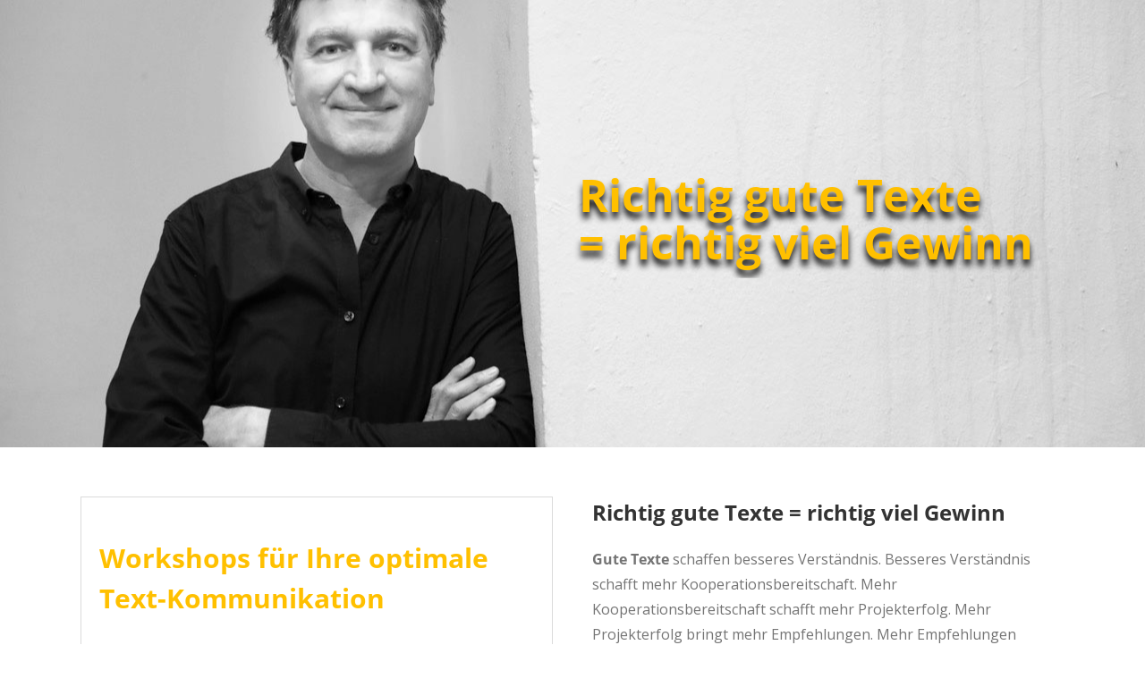

--- FILE ---
content_type: text/html; charset=UTF-8
request_url: https://www.schreibschwung.de/
body_size: 80948
content:
<!DOCTYPE html>
<html class="avada-html-layout-wide" lang="de" prefix="og: http://ogp.me/ns# fb: http://ogp.me/ns/fb#">
<head>
	<meta http-equiv="X-UA-Compatible" content="IE=edge" />
	<meta http-equiv="Content-Type" content="text/html; charset=utf-8"/>
	<meta name="viewport" content="width=device-width, initial-scale=1" />
	<link href="https://fonts.googleapis.com/css?family=Lato:100,100i,200,200i,300,300i,400,400i,500,500i,600,600i,700,700i,800,800i,900,900i%7CNunito:100,100i,200,200i,300,300i,400,400i,500,500i,600,600i,700,700i,800,800i,900,900i%7CCaveat:100,100i,200,200i,300,300i,400,400i,500,500i,600,600i,700,700i,800,800i,900,900i" rel="stylesheet"><meta name='robots' content='index, follow, max-image-preview:large, max-snippet:-1, max-video-preview:-1' />
	<style>img:is([sizes="auto" i], [sizes^="auto," i]) { contain-intrinsic-size: 3000px 1500px }</style>
	
	<!-- This site is optimized with the Yoast SEO plugin v25.8 - https://yoast.com/wordpress/plugins/seo/ -->
	<title>Startseite - Schreibschwung</title>
	<meta name="description" content="SchreibSchwung | Workshops für Business Writing &amp; Schriftkommunikation: Professionelle Korrespondenz, effektive E-Mails, Content-Beratung &amp; Texte." />
	<link rel="canonical" href="https://www.schreibschwung.de/" />
	<meta property="og:locale" content="de_DE" />
	<meta property="og:type" content="website" />
	<meta property="og:title" content="Startseite - Schreibschwung" />
	<meta property="og:description" content="SchreibSchwung | Workshops für Business Writing &amp; Schriftkommunikation: Professionelle Korrespondenz, effektive E-Mails, Content-Beratung &amp; Texte." />
	<meta property="og:url" content="https://www.schreibschwung.de/" />
	<meta property="og:site_name" content="Schreibschwung" />
	<meta property="article:modified_time" content="2025-09-05T12:35:47+00:00" />
	<meta property="og:image" content="https://www.schreibschwung.de/ajss19/wp-content/uploads/2019/04/armin-jaeger-schreibschwung-das-volle-programm-titel-klein-200x283.jpg" />
	<meta name="twitter:card" content="summary_large_image" />
	<script type="application/ld+json" class="yoast-schema-graph">{"@context":"https://schema.org","@graph":[{"@type":"WebPage","@id":"https://www.schreibschwung.de/","url":"https://www.schreibschwung.de/","name":"Startseite - Schreibschwung","isPartOf":{"@id":"https://www.schreibschwung.de/#website"},"primaryImageOfPage":{"@id":"https://www.schreibschwung.de/#primaryimage"},"image":{"@id":"https://www.schreibschwung.de/#primaryimage"},"thumbnailUrl":"https://www.schreibschwung.de/ajss19/wp-content/uploads/2019/04/armin-jaeger-schreibschwung-das-volle-programm-titel-klein-200x283.jpg","datePublished":"2020-04-21T14:52:52+00:00","dateModified":"2025-09-05T12:35:47+00:00","description":"SchreibSchwung | Workshops für Business Writing & Schriftkommunikation: Professionelle Korrespondenz, effektive E-Mails, Content-Beratung & Texte.","breadcrumb":{"@id":"https://www.schreibschwung.de/#breadcrumb"},"inLanguage":"de","potentialAction":[{"@type":"ReadAction","target":["https://www.schreibschwung.de/"]}]},{"@type":"ImageObject","inLanguage":"de","@id":"https://www.schreibschwung.de/#primaryimage","url":"https://www.schreibschwung.de/ajss19/wp-content/uploads/2019/04/armin-jaeger-schreibschwung-das-volle-programm-titel-klein.jpg","contentUrl":"https://www.schreibschwung.de/ajss19/wp-content/uploads/2019/04/armin-jaeger-schreibschwung-das-volle-programm-titel-klein.jpg","width":595,"height":842},{"@type":"BreadcrumbList","@id":"https://www.schreibschwung.de/#breadcrumb","itemListElement":[{"@type":"ListItem","position":1,"name":"Startseite"}]},{"@type":"WebSite","@id":"https://www.schreibschwung.de/#website","url":"https://www.schreibschwung.de/","name":"Schreibschwung","description":"Eine weitere WordPress-Website","potentialAction":[{"@type":"SearchAction","target":{"@type":"EntryPoint","urlTemplate":"https://www.schreibschwung.de/?s={search_term_string}"},"query-input":{"@type":"PropertyValueSpecification","valueRequired":true,"valueName":"search_term_string"}}],"inLanguage":"de"}]}</script>
	<!-- / Yoast SEO plugin. -->


<link rel='dns-prefetch' href='//fonts.googleapis.com' />
<link rel='preconnect' href='https://fonts.gstatic.com' crossorigin />
<link rel="alternate" type="application/rss+xml" title="Schreibschwung &raquo; Feed" href="https://www.schreibschwung.de/feed/" />
<link rel="alternate" type="application/rss+xml" title="Schreibschwung &raquo; Kommentar-Feed" href="https://www.schreibschwung.de/comments/feed/" />
		
		
		
		
				<link rel="alternate" type="application/rss+xml" title="Schreibschwung &raquo; Startseite-Kommentar-Feed" href="https://www.schreibschwung.de/beispiel-seite/feed/" />

		<meta property="og:title" content="Startseite"/>
		<meta property="og:type" content="article"/>
		<meta property="og:url" content="https://www.schreibschwung.de/"/>
		<meta property="og:site_name" content="Schreibschwung"/>
		<meta property="og:description" content="Workshops für Ihre optimale Text-Kommunikation
Intern wie extern. Für alle täglichen Mails, Chats, Posts, Briefe, Protokolle und Berichte in Ihrem Unternehmen. Verständlich, freundlich, auf den Punkt.

In nur 1 Tag lernen Ihre Mitarbeiter, wie sie in digitalen Zeiten professionell schreiben. Und wir bringen alle auf den gleichen Stand. So können Sie schlanke, effektive Kommunikationsregeln und"/>

									<meta property="og:image" content="https://www.schreibschwung.de/ajss19/wp-content/uploads/2019/03/Logo_Schreibschung_rgb-cyan-wie-website-ohne-weiss.png"/>
							<script type="text/javascript">
/* <![CDATA[ */
window._wpemojiSettings = {"baseUrl":"https:\/\/s.w.org\/images\/core\/emoji\/16.0.1\/72x72\/","ext":".png","svgUrl":"https:\/\/s.w.org\/images\/core\/emoji\/16.0.1\/svg\/","svgExt":".svg","source":{"concatemoji":"https:\/\/www.schreibschwung.de\/ajss19\/wp-includes\/js\/wp-emoji-release.min.js?ver=6.8.3"}};
/*! This file is auto-generated */
!function(s,n){var o,i,e;function c(e){try{var t={supportTests:e,timestamp:(new Date).valueOf()};sessionStorage.setItem(o,JSON.stringify(t))}catch(e){}}function p(e,t,n){e.clearRect(0,0,e.canvas.width,e.canvas.height),e.fillText(t,0,0);var t=new Uint32Array(e.getImageData(0,0,e.canvas.width,e.canvas.height).data),a=(e.clearRect(0,0,e.canvas.width,e.canvas.height),e.fillText(n,0,0),new Uint32Array(e.getImageData(0,0,e.canvas.width,e.canvas.height).data));return t.every(function(e,t){return e===a[t]})}function u(e,t){e.clearRect(0,0,e.canvas.width,e.canvas.height),e.fillText(t,0,0);for(var n=e.getImageData(16,16,1,1),a=0;a<n.data.length;a++)if(0!==n.data[a])return!1;return!0}function f(e,t,n,a){switch(t){case"flag":return n(e,"\ud83c\udff3\ufe0f\u200d\u26a7\ufe0f","\ud83c\udff3\ufe0f\u200b\u26a7\ufe0f")?!1:!n(e,"\ud83c\udde8\ud83c\uddf6","\ud83c\udde8\u200b\ud83c\uddf6")&&!n(e,"\ud83c\udff4\udb40\udc67\udb40\udc62\udb40\udc65\udb40\udc6e\udb40\udc67\udb40\udc7f","\ud83c\udff4\u200b\udb40\udc67\u200b\udb40\udc62\u200b\udb40\udc65\u200b\udb40\udc6e\u200b\udb40\udc67\u200b\udb40\udc7f");case"emoji":return!a(e,"\ud83e\udedf")}return!1}function g(e,t,n,a){var r="undefined"!=typeof WorkerGlobalScope&&self instanceof WorkerGlobalScope?new OffscreenCanvas(300,150):s.createElement("canvas"),o=r.getContext("2d",{willReadFrequently:!0}),i=(o.textBaseline="top",o.font="600 32px Arial",{});return e.forEach(function(e){i[e]=t(o,e,n,a)}),i}function t(e){var t=s.createElement("script");t.src=e,t.defer=!0,s.head.appendChild(t)}"undefined"!=typeof Promise&&(o="wpEmojiSettingsSupports",i=["flag","emoji"],n.supports={everything:!0,everythingExceptFlag:!0},e=new Promise(function(e){s.addEventListener("DOMContentLoaded",e,{once:!0})}),new Promise(function(t){var n=function(){try{var e=JSON.parse(sessionStorage.getItem(o));if("object"==typeof e&&"number"==typeof e.timestamp&&(new Date).valueOf()<e.timestamp+604800&&"object"==typeof e.supportTests)return e.supportTests}catch(e){}return null}();if(!n){if("undefined"!=typeof Worker&&"undefined"!=typeof OffscreenCanvas&&"undefined"!=typeof URL&&URL.createObjectURL&&"undefined"!=typeof Blob)try{var e="postMessage("+g.toString()+"("+[JSON.stringify(i),f.toString(),p.toString(),u.toString()].join(",")+"));",a=new Blob([e],{type:"text/javascript"}),r=new Worker(URL.createObjectURL(a),{name:"wpTestEmojiSupports"});return void(r.onmessage=function(e){c(n=e.data),r.terminate(),t(n)})}catch(e){}c(n=g(i,f,p,u))}t(n)}).then(function(e){for(var t in e)n.supports[t]=e[t],n.supports.everything=n.supports.everything&&n.supports[t],"flag"!==t&&(n.supports.everythingExceptFlag=n.supports.everythingExceptFlag&&n.supports[t]);n.supports.everythingExceptFlag=n.supports.everythingExceptFlag&&!n.supports.flag,n.DOMReady=!1,n.readyCallback=function(){n.DOMReady=!0}}).then(function(){return e}).then(function(){var e;n.supports.everything||(n.readyCallback(),(e=n.source||{}).concatemoji?t(e.concatemoji):e.wpemoji&&e.twemoji&&(t(e.twemoji),t(e.wpemoji)))}))}((window,document),window._wpemojiSettings);
/* ]]> */
</script>
<link rel='stylesheet' id='layerslider-css' href='https://www.schreibschwung.de/ajss19/wp-content/plugins/LayerSlider/assets/static/layerslider/css/layerslider.css?ver=7.15.1' type='text/css' media='all' />
<style id='wp-emoji-styles-inline-css' type='text/css'>

	img.wp-smiley, img.emoji {
		display: inline !important;
		border: none !important;
		box-shadow: none !important;
		height: 1em !important;
		width: 1em !important;
		margin: 0 0.07em !important;
		vertical-align: -0.1em !important;
		background: none !important;
		padding: 0 !important;
	}
</style>
<style id='classic-theme-styles-inline-css' type='text/css'>
/*! This file is auto-generated */
.wp-block-button__link{color:#fff;background-color:#32373c;border-radius:9999px;box-shadow:none;text-decoration:none;padding:calc(.667em + 2px) calc(1.333em + 2px);font-size:1.125em}.wp-block-file__button{background:#32373c;color:#fff;text-decoration:none}
</style>
<style id='global-styles-inline-css' type='text/css'>
:root{--wp--preset--aspect-ratio--square: 1;--wp--preset--aspect-ratio--4-3: 4/3;--wp--preset--aspect-ratio--3-4: 3/4;--wp--preset--aspect-ratio--3-2: 3/2;--wp--preset--aspect-ratio--2-3: 2/3;--wp--preset--aspect-ratio--16-9: 16/9;--wp--preset--aspect-ratio--9-16: 9/16;--wp--preset--color--black: #000000;--wp--preset--color--cyan-bluish-gray: #abb8c3;--wp--preset--color--white: #ffffff;--wp--preset--color--pale-pink: #f78da7;--wp--preset--color--vivid-red: #cf2e2e;--wp--preset--color--luminous-vivid-orange: #ff6900;--wp--preset--color--luminous-vivid-amber: #fcb900;--wp--preset--color--light-green-cyan: #7bdcb5;--wp--preset--color--vivid-green-cyan: #00d084;--wp--preset--color--pale-cyan-blue: #8ed1fc;--wp--preset--color--vivid-cyan-blue: #0693e3;--wp--preset--color--vivid-purple: #9b51e0;--wp--preset--gradient--vivid-cyan-blue-to-vivid-purple: linear-gradient(135deg,rgba(6,147,227,1) 0%,rgb(155,81,224) 100%);--wp--preset--gradient--light-green-cyan-to-vivid-green-cyan: linear-gradient(135deg,rgb(122,220,180) 0%,rgb(0,208,130) 100%);--wp--preset--gradient--luminous-vivid-amber-to-luminous-vivid-orange: linear-gradient(135deg,rgba(252,185,0,1) 0%,rgba(255,105,0,1) 100%);--wp--preset--gradient--luminous-vivid-orange-to-vivid-red: linear-gradient(135deg,rgba(255,105,0,1) 0%,rgb(207,46,46) 100%);--wp--preset--gradient--very-light-gray-to-cyan-bluish-gray: linear-gradient(135deg,rgb(238,238,238) 0%,rgb(169,184,195) 100%);--wp--preset--gradient--cool-to-warm-spectrum: linear-gradient(135deg,rgb(74,234,220) 0%,rgb(151,120,209) 20%,rgb(207,42,186) 40%,rgb(238,44,130) 60%,rgb(251,105,98) 80%,rgb(254,248,76) 100%);--wp--preset--gradient--blush-light-purple: linear-gradient(135deg,rgb(255,206,236) 0%,rgb(152,150,240) 100%);--wp--preset--gradient--blush-bordeaux: linear-gradient(135deg,rgb(254,205,165) 0%,rgb(254,45,45) 50%,rgb(107,0,62) 100%);--wp--preset--gradient--luminous-dusk: linear-gradient(135deg,rgb(255,203,112) 0%,rgb(199,81,192) 50%,rgb(65,88,208) 100%);--wp--preset--gradient--pale-ocean: linear-gradient(135deg,rgb(255,245,203) 0%,rgb(182,227,212) 50%,rgb(51,167,181) 100%);--wp--preset--gradient--electric-grass: linear-gradient(135deg,rgb(202,248,128) 0%,rgb(113,206,126) 100%);--wp--preset--gradient--midnight: linear-gradient(135deg,rgb(2,3,129) 0%,rgb(40,116,252) 100%);--wp--preset--font-size--small: 13px;--wp--preset--font-size--medium: 20px;--wp--preset--font-size--large: 36px;--wp--preset--font-size--x-large: 42px;--wp--preset--spacing--20: 0.44rem;--wp--preset--spacing--30: 0.67rem;--wp--preset--spacing--40: 1rem;--wp--preset--spacing--50: 1.5rem;--wp--preset--spacing--60: 2.25rem;--wp--preset--spacing--70: 3.38rem;--wp--preset--spacing--80: 5.06rem;--wp--preset--shadow--natural: 6px 6px 9px rgba(0, 0, 0, 0.2);--wp--preset--shadow--deep: 12px 12px 50px rgba(0, 0, 0, 0.4);--wp--preset--shadow--sharp: 6px 6px 0px rgba(0, 0, 0, 0.2);--wp--preset--shadow--outlined: 6px 6px 0px -3px rgba(255, 255, 255, 1), 6px 6px rgba(0, 0, 0, 1);--wp--preset--shadow--crisp: 6px 6px 0px rgba(0, 0, 0, 1);}:where(.is-layout-flex){gap: 0.5em;}:where(.is-layout-grid){gap: 0.5em;}body .is-layout-flex{display: flex;}.is-layout-flex{flex-wrap: wrap;align-items: center;}.is-layout-flex > :is(*, div){margin: 0;}body .is-layout-grid{display: grid;}.is-layout-grid > :is(*, div){margin: 0;}:where(.wp-block-columns.is-layout-flex){gap: 2em;}:where(.wp-block-columns.is-layout-grid){gap: 2em;}:where(.wp-block-post-template.is-layout-flex){gap: 1.25em;}:where(.wp-block-post-template.is-layout-grid){gap: 1.25em;}.has-black-color{color: var(--wp--preset--color--black) !important;}.has-cyan-bluish-gray-color{color: var(--wp--preset--color--cyan-bluish-gray) !important;}.has-white-color{color: var(--wp--preset--color--white) !important;}.has-pale-pink-color{color: var(--wp--preset--color--pale-pink) !important;}.has-vivid-red-color{color: var(--wp--preset--color--vivid-red) !important;}.has-luminous-vivid-orange-color{color: var(--wp--preset--color--luminous-vivid-orange) !important;}.has-luminous-vivid-amber-color{color: var(--wp--preset--color--luminous-vivid-amber) !important;}.has-light-green-cyan-color{color: var(--wp--preset--color--light-green-cyan) !important;}.has-vivid-green-cyan-color{color: var(--wp--preset--color--vivid-green-cyan) !important;}.has-pale-cyan-blue-color{color: var(--wp--preset--color--pale-cyan-blue) !important;}.has-vivid-cyan-blue-color{color: var(--wp--preset--color--vivid-cyan-blue) !important;}.has-vivid-purple-color{color: var(--wp--preset--color--vivid-purple) !important;}.has-black-background-color{background-color: var(--wp--preset--color--black) !important;}.has-cyan-bluish-gray-background-color{background-color: var(--wp--preset--color--cyan-bluish-gray) !important;}.has-white-background-color{background-color: var(--wp--preset--color--white) !important;}.has-pale-pink-background-color{background-color: var(--wp--preset--color--pale-pink) !important;}.has-vivid-red-background-color{background-color: var(--wp--preset--color--vivid-red) !important;}.has-luminous-vivid-orange-background-color{background-color: var(--wp--preset--color--luminous-vivid-orange) !important;}.has-luminous-vivid-amber-background-color{background-color: var(--wp--preset--color--luminous-vivid-amber) !important;}.has-light-green-cyan-background-color{background-color: var(--wp--preset--color--light-green-cyan) !important;}.has-vivid-green-cyan-background-color{background-color: var(--wp--preset--color--vivid-green-cyan) !important;}.has-pale-cyan-blue-background-color{background-color: var(--wp--preset--color--pale-cyan-blue) !important;}.has-vivid-cyan-blue-background-color{background-color: var(--wp--preset--color--vivid-cyan-blue) !important;}.has-vivid-purple-background-color{background-color: var(--wp--preset--color--vivid-purple) !important;}.has-black-border-color{border-color: var(--wp--preset--color--black) !important;}.has-cyan-bluish-gray-border-color{border-color: var(--wp--preset--color--cyan-bluish-gray) !important;}.has-white-border-color{border-color: var(--wp--preset--color--white) !important;}.has-pale-pink-border-color{border-color: var(--wp--preset--color--pale-pink) !important;}.has-vivid-red-border-color{border-color: var(--wp--preset--color--vivid-red) !important;}.has-luminous-vivid-orange-border-color{border-color: var(--wp--preset--color--luminous-vivid-orange) !important;}.has-luminous-vivid-amber-border-color{border-color: var(--wp--preset--color--luminous-vivid-amber) !important;}.has-light-green-cyan-border-color{border-color: var(--wp--preset--color--light-green-cyan) !important;}.has-vivid-green-cyan-border-color{border-color: var(--wp--preset--color--vivid-green-cyan) !important;}.has-pale-cyan-blue-border-color{border-color: var(--wp--preset--color--pale-cyan-blue) !important;}.has-vivid-cyan-blue-border-color{border-color: var(--wp--preset--color--vivid-cyan-blue) !important;}.has-vivid-purple-border-color{border-color: var(--wp--preset--color--vivid-purple) !important;}.has-vivid-cyan-blue-to-vivid-purple-gradient-background{background: var(--wp--preset--gradient--vivid-cyan-blue-to-vivid-purple) !important;}.has-light-green-cyan-to-vivid-green-cyan-gradient-background{background: var(--wp--preset--gradient--light-green-cyan-to-vivid-green-cyan) !important;}.has-luminous-vivid-amber-to-luminous-vivid-orange-gradient-background{background: var(--wp--preset--gradient--luminous-vivid-amber-to-luminous-vivid-orange) !important;}.has-luminous-vivid-orange-to-vivid-red-gradient-background{background: var(--wp--preset--gradient--luminous-vivid-orange-to-vivid-red) !important;}.has-very-light-gray-to-cyan-bluish-gray-gradient-background{background: var(--wp--preset--gradient--very-light-gray-to-cyan-bluish-gray) !important;}.has-cool-to-warm-spectrum-gradient-background{background: var(--wp--preset--gradient--cool-to-warm-spectrum) !important;}.has-blush-light-purple-gradient-background{background: var(--wp--preset--gradient--blush-light-purple) !important;}.has-blush-bordeaux-gradient-background{background: var(--wp--preset--gradient--blush-bordeaux) !important;}.has-luminous-dusk-gradient-background{background: var(--wp--preset--gradient--luminous-dusk) !important;}.has-pale-ocean-gradient-background{background: var(--wp--preset--gradient--pale-ocean) !important;}.has-electric-grass-gradient-background{background: var(--wp--preset--gradient--electric-grass) !important;}.has-midnight-gradient-background{background: var(--wp--preset--gradient--midnight) !important;}.has-small-font-size{font-size: var(--wp--preset--font-size--small) !important;}.has-medium-font-size{font-size: var(--wp--preset--font-size--medium) !important;}.has-large-font-size{font-size: var(--wp--preset--font-size--large) !important;}.has-x-large-font-size{font-size: var(--wp--preset--font-size--x-large) !important;}
:where(.wp-block-post-template.is-layout-flex){gap: 1.25em;}:where(.wp-block-post-template.is-layout-grid){gap: 1.25em;}
:where(.wp-block-columns.is-layout-flex){gap: 2em;}:where(.wp-block-columns.is-layout-grid){gap: 2em;}
:root :where(.wp-block-pullquote){font-size: 1.5em;line-height: 1.6;}
</style>
<link rel='stylesheet' id='sr7css-css' href='//www.schreibschwung.de/ajss19/wp-content/plugins/revslider/public/css/sr7.css?ver=6.7.37' type='text/css' media='all' />
<link rel='stylesheet' id='redux-extendify-styles-css' href='https://www.schreibschwung.de/ajss19/wp-content/plugins/worth-the-read/options/assets/css/extendify-utilities.css?ver=4.4.5' type='text/css' media='all' />
<link rel='stylesheet' id='cmplz-general-css' href='https://www.schreibschwung.de/ajss19/wp-content/plugins/complianz-gdpr/assets/css/cookieblocker.min.css?ver=1757080388' type='text/css' media='all' />
<link rel='stylesheet' id='h5p-plugin-styles-css' href='https://www.schreibschwung.de/ajss19/wp-content/plugins/h5p/h5p-php-library/styles/h5p.css?ver=1.16.0' type='text/css' media='all' />
<link rel='stylesheet' id='avada-stylesheet-css' href='https://www.schreibschwung.de/ajss19/wp-content/themes/Avada/assets/css/style.min.css?ver=5.8.2' type='text/css' media='all' />
<!--[if IE]>
<link rel='stylesheet' id='avada-IE-css' href='https://www.schreibschwung.de/ajss19/wp-content/themes/Avada/assets/css/ie.min.css?ver=5.8.2' type='text/css' media='all' />
<style id='avada-IE-inline-css' type='text/css'>
.avada-select-parent .select-arrow{background-color:#ffffff}
.select-arrow{background-color:#ffffff}
</style>
<![endif]-->
<link rel='stylesheet' id='fusion-dynamic-css-css' href='https://www.schreibschwung.de/ajss19/wp-content/uploads/fusion-styles/fd4a0c4cc5ec186c3df138d370df1292.min.css?ver=6.8.3' type='text/css' media='all' />
<link rel="preload" as="style" href="https://fonts.googleapis.com/css?family=Open%20Sans:400&#038;subset=latin-ext&#038;display=swap&#038;ver=1757080507" /><link rel="stylesheet" href="https://fonts.googleapis.com/css?family=Open%20Sans:400&#038;subset=latin-ext&#038;display=swap&#038;ver=1757080507" media="print" onload="this.media='all'"><noscript><link rel="stylesheet" href="https://fonts.googleapis.com/css?family=Open%20Sans:400&#038;subset=latin-ext&#038;display=swap&#038;ver=1757080507" /></noscript><script type="text/javascript" src="https://www.schreibschwung.de/ajss19/wp-includes/js/jquery/jquery.min.js?ver=3.7.1" id="jquery-core-js"></script>
<script type="text/javascript" src="https://www.schreibschwung.de/ajss19/wp-includes/js/jquery/jquery-migrate.min.js?ver=3.4.1" id="jquery-migrate-js"></script>
<script type="text/javascript" id="layerslider-utils-js-extra">
/* <![CDATA[ */
var LS_Meta = {"v":"7.15.1","fixGSAP":"1"};
/* ]]> */
</script>
<script type="text/javascript" src="https://www.schreibschwung.de/ajss19/wp-content/plugins/LayerSlider/assets/static/layerslider/js/layerslider.utils.js?ver=7.15.1" id="layerslider-utils-js"></script>
<script type="text/javascript" src="https://www.schreibschwung.de/ajss19/wp-content/plugins/LayerSlider/assets/static/layerslider/js/layerslider.kreaturamedia.jquery.js?ver=7.15.1" id="layerslider-js"></script>
<script type="text/javascript" src="https://www.schreibschwung.de/ajss19/wp-content/plugins/LayerSlider/assets/static/layerslider/js/layerslider.transitions.js?ver=7.15.1" id="layerslider-transitions-js"></script>
<script type="text/javascript" src="//www.schreibschwung.de/ajss19/wp-content/plugins/revslider/public/js/libs/tptools.js?ver=6.7.37" id="tp-tools-js" async="async" data-wp-strategy="async"></script>
<script type="text/javascript" src="//www.schreibschwung.de/ajss19/wp-content/plugins/revslider/public/js/sr7.js?ver=6.7.37" id="sr7-js" async="async" data-wp-strategy="async"></script>
<meta name="generator" content="Powered by LayerSlider 7.15.1 - Build Heros, Sliders, and Popups. Create Animations and Beautiful, Rich Web Content as Easy as Never Before on WordPress." />
<!-- LayerSlider updates and docs at: https://layerslider.com -->
<link rel="https://api.w.org/" href="https://www.schreibschwung.de/wp-json/" /><link rel="alternate" title="JSON" type="application/json" href="https://www.schreibschwung.de/wp-json/wp/v2/pages/2" /><link rel="EditURI" type="application/rsd+xml" title="RSD" href="https://www.schreibschwung.de/ajss19/xmlrpc.php?rsd" />
<meta name="generator" content="WordPress 6.8.3" />
<link rel='shortlink' href='https://www.schreibschwung.de/' />
<link rel="alternate" title="oEmbed (JSON)" type="application/json+oembed" href="https://www.schreibschwung.de/wp-json/oembed/1.0/embed?url=https%3A%2F%2Fwww.schreibschwung.de%2F" />
<link rel="alternate" title="oEmbed (XML)" type="text/xml+oembed" href="https://www.schreibschwung.de/wp-json/oembed/1.0/embed?url=https%3A%2F%2Fwww.schreibschwung.de%2F&#038;format=xml" />
<meta name="generator" content="Redux 4.4.5" /><style type="text/css">.wtr-time-wrap{ 
	/* wraps the entire label */
	margin: 0 10px;

}
.wtr-time-number{ 
	/* applies only to the number */
	
}</style>			<style>.cmplz-hidden {
					display: none !important;
				}</style><link rel="preconnect" href="https://fonts.googleapis.com">
<link rel="preconnect" href="https://fonts.gstatic.com/" crossorigin>
<meta name="generator" content="Powered by Slider Revolution 6.7.37 - responsive, Mobile-Friendly Slider Plugin for WordPress with comfortable drag and drop interface." />
<script>
	window._tpt			??= {};
	window.SR7			??= {};
	_tpt.R				??= {};
	_tpt.R.fonts		??= {};
	_tpt.R.fonts.customFonts??= {};
	SR7.devMode			=  false;
	SR7.F 				??= {};
	SR7.G				??= {};
	SR7.LIB				??= {};
	SR7.E				??= {};
	SR7.E.gAddons		??= {};
	SR7.E.php 			??= {};
	SR7.E.nonce			= '8f001bbd00';
	SR7.E.ajaxurl		= 'https://www.schreibschwung.de/ajss19/wp-admin/admin-ajax.php';
	SR7.E.resturl		= 'https://www.schreibschwung.de/wp-json/';
	SR7.E.slug_path		= 'revslider/revslider.php';
	SR7.E.slug			= 'revslider';
	SR7.E.plugin_url	= 'https://www.schreibschwung.de/ajss19/wp-content/plugins/revslider/';
	SR7.E.wp_plugin_url = 'https://www.schreibschwung.de/ajss19/wp-content/plugins/';
	SR7.E.revision		= '6.7.37';
	SR7.E.fontBaseUrl	= '';
	SR7.G.breakPoints 	= [1240,1024,778,480];
	SR7.G.fSUVW 		= false;
	SR7.E.modules 		= ['module','page','slide','layer','draw','animate','srtools','canvas','defaults','carousel','navigation','media','modifiers','migration'];
	SR7.E.libs 			= ['WEBGL'];
	SR7.E.css 			= ['csslp','cssbtns','cssfilters','cssnav','cssmedia'];
	SR7.E.resources		= {};
	SR7.E.ytnc			= false;
	SR7.JSON			??= {};
/*! Slider Revolution 7.0 - Page Processor */
!function(){"use strict";window.SR7??={},window._tpt??={},SR7.version="Slider Revolution 6.7.16",_tpt.getMobileZoom=()=>_tpt.is_mobile?document.documentElement.clientWidth/window.innerWidth:1,_tpt.getWinDim=function(t){_tpt.screenHeightWithUrlBar??=window.innerHeight;let e=SR7.F?.modal?.visible&&SR7.M[SR7.F.module.getIdByAlias(SR7.F.modal.requested)];_tpt.scrollBar=window.innerWidth!==document.documentElement.clientWidth||e&&window.innerWidth!==e.c.module.clientWidth,_tpt.winW=_tpt.getMobileZoom()*window.innerWidth-(_tpt.scrollBar||"prepare"==t?_tpt.scrollBarW??_tpt.mesureScrollBar():0),_tpt.winH=_tpt.getMobileZoom()*window.innerHeight,_tpt.winWAll=document.documentElement.clientWidth},_tpt.getResponsiveLevel=function(t,e){return SR7.G.fSUVW?_tpt.closestGE(t,window.innerWidth):_tpt.closestGE(t,_tpt.winWAll)},_tpt.mesureScrollBar=function(){let t=document.createElement("div");return t.className="RSscrollbar-measure",t.style.width="100px",t.style.height="100px",t.style.overflow="scroll",t.style.position="absolute",t.style.top="-9999px",document.body.appendChild(t),_tpt.scrollBarW=t.offsetWidth-t.clientWidth,document.body.removeChild(t),_tpt.scrollBarW},_tpt.loadCSS=async function(t,e,s){return s?_tpt.R.fonts.required[e].status=1:(_tpt.R[e]??={},_tpt.R[e].status=1),new Promise(((i,n)=>{if(_tpt.isStylesheetLoaded(t))s?_tpt.R.fonts.required[e].status=2:_tpt.R[e].status=2,i();else{const o=document.createElement("link");o.rel="stylesheet";let l="text",r="css";o["type"]=l+"/"+r,o.href=t,o.onload=()=>{s?_tpt.R.fonts.required[e].status=2:_tpt.R[e].status=2,i()},o.onerror=()=>{s?_tpt.R.fonts.required[e].status=3:_tpt.R[e].status=3,n(new Error(`Failed to load CSS: ${t}`))},document.head.appendChild(o)}}))},_tpt.addContainer=function(t){const{tag:e="div",id:s,class:i,datas:n,textContent:o,iHTML:l}=t,r=document.createElement(e);if(s&&""!==s&&(r.id=s),i&&""!==i&&(r.className=i),n)for(const[t,e]of Object.entries(n))"style"==t?r.style.cssText=e:r.setAttribute(`data-${t}`,e);return o&&(r.textContent=o),l&&(r.innerHTML=l),r},_tpt.collector=function(){return{fragment:new DocumentFragment,add(t){var e=_tpt.addContainer(t);return this.fragment.appendChild(e),e},append(t){t.appendChild(this.fragment)}}},_tpt.isStylesheetLoaded=function(t){let e=t.split("?")[0];return Array.from(document.querySelectorAll('link[rel="stylesheet"], link[rel="preload"]')).some((t=>t.href.split("?")[0]===e))},_tpt.preloader={requests:new Map,preloaderTemplates:new Map,show:function(t,e){if(!e||!t)return;const{type:s,color:i}=e;if(s<0||"off"==s)return;const n=`preloader_${s}`;let o=this.preloaderTemplates.get(n);o||(o=this.build(s,i),this.preloaderTemplates.set(n,o)),this.requests.has(t)||this.requests.set(t,{count:0});const l=this.requests.get(t);clearTimeout(l.timer),l.count++,1===l.count&&(l.timer=setTimeout((()=>{l.preloaderClone=o.cloneNode(!0),l.anim&&l.anim.kill(),void 0!==_tpt.gsap?l.anim=_tpt.gsap.fromTo(l.preloaderClone,1,{opacity:0},{opacity:1}):l.preloaderClone.classList.add("sr7-fade-in"),t.appendChild(l.preloaderClone)}),150))},hide:function(t){if(!this.requests.has(t))return;const e=this.requests.get(t);e.count--,e.count<0&&(e.count=0),e.anim&&e.anim.kill(),0===e.count&&(clearTimeout(e.timer),e.preloaderClone&&(e.preloaderClone.classList.remove("sr7-fade-in"),e.anim=_tpt.gsap.to(e.preloaderClone,.3,{opacity:0,onComplete:function(){e.preloaderClone.remove()}})))},state:function(t){if(!this.requests.has(t))return!1;return this.requests.get(t).count>0},build:(t,e="#ffffff",s="")=>{if(t<0||"off"===t)return null;const i=parseInt(t);if(t="prlt"+i,isNaN(i))return null;if(_tpt.loadCSS(SR7.E.plugin_url+"public/css/preloaders/t"+i+".css","preloader_"+t),isNaN(i)||i<6){const n=`background-color:${e}`,o=1===i||2==i?n:"",l=3===i||4==i?n:"",r=_tpt.collector();["dot1","dot2","bounce1","bounce2","bounce3"].forEach((t=>r.add({tag:"div",class:t,datas:{style:l}})));const d=_tpt.addContainer({tag:"sr7-prl",class:`${t} ${s}`,datas:{style:o}});return r.append(d),d}{let n={};if(7===i){let t;e.startsWith("#")?(t=e.replace("#",""),t=`rgba(${parseInt(t.substring(0,2),16)}, ${parseInt(t.substring(2,4),16)}, ${parseInt(t.substring(4,6),16)}, `):e.startsWith("rgb")&&(t=e.slice(e.indexOf("(")+1,e.lastIndexOf(")")).split(",").map((t=>t.trim())),t=`rgba(${t[0]}, ${t[1]}, ${t[2]}, `),t&&(n.style=`border-top-color: ${t}0.65); border-bottom-color: ${t}0.15); border-left-color: ${t}0.65); border-right-color: ${t}0.15)`)}else 12===i&&(n.style=`background:${e}`);const o=[10,0,4,2,5,9,0,4,4,2][i-6],l=_tpt.collector(),r=l.add({tag:"div",class:"sr7-prl-inner",datas:n});Array.from({length:o}).forEach((()=>r.appendChild(l.add({tag:"span",datas:{style:`background:${e}`}}))));const d=_tpt.addContainer({tag:"sr7-prl",class:`${t} ${s}`});return l.append(d),d}}},SR7.preLoader={show:(t,e)=>{"off"!==(SR7.M[t]?.settings?.pLoader?.type??"off")&&_tpt.preloader.show(e||SR7.M[t].c.module,SR7.M[t]?.settings?.pLoader??{color:"#fff",type:10})},hide:(t,e)=>{"off"!==(SR7.M[t]?.settings?.pLoader?.type??"off")&&_tpt.preloader.hide(e||SR7.M[t].c.module)},state:(t,e)=>_tpt.preloader.state(e||SR7.M[t].c.module)},_tpt.prepareModuleHeight=function(t){window.SR7.M??={},window.SR7.M[t.id]??={},"ignore"==t.googleFont&&(SR7.E.ignoreGoogleFont=!0);let e=window.SR7.M[t.id];if(null==_tpt.scrollBarW&&_tpt.mesureScrollBar(),e.c??={},e.states??={},e.settings??={},e.settings.size??={},t.fixed&&(e.settings.fixed=!0),e.c.module=document.querySelector("sr7-module#"+t.id),e.c.adjuster=e.c.module.getElementsByTagName("sr7-adjuster")[0],e.c.content=e.c.module.getElementsByTagName("sr7-content")[0],"carousel"==t.type&&(e.c.carousel=e.c.content.getElementsByTagName("sr7-carousel")[0]),null==e.c.module||null==e.c.module)return;t.plType&&t.plColor&&(e.settings.pLoader={type:t.plType,color:t.plColor}),void 0===t.plType||"off"===t.plType||SR7.preLoader.state(t.id)&&SR7.preLoader.state(t.id,e.c.module)||SR7.preLoader.show(t.id,e.c.module),_tpt.winW||_tpt.getWinDim("prepare"),_tpt.getWinDim();let s=""+e.c.module.dataset?.modal;"modal"==s||"true"==s||"undefined"!==s&&"false"!==s||(e.settings.size.fullWidth=t.size.fullWidth,e.LEV??=_tpt.getResponsiveLevel(window.SR7.G.breakPoints,t.id),t.vpt=_tpt.fillArray(t.vpt,5),e.settings.vPort=t.vpt[e.LEV],void 0!==t.el&&"720"==t.el[4]&&t.gh[4]!==t.el[4]&&"960"==t.el[3]&&t.gh[3]!==t.el[3]&&"768"==t.el[2]&&t.gh[2]!==t.el[2]&&delete t.el,e.settings.size.height=null==t.el||null==t.el[e.LEV]||0==t.el[e.LEV]||"auto"==t.el[e.LEV]?_tpt.fillArray(t.gh,5,-1):_tpt.fillArray(t.el,5,-1),e.settings.size.width=_tpt.fillArray(t.gw,5,-1),e.settings.size.minHeight=_tpt.fillArray(t.mh??[0],5,-1),e.cacheSize={fullWidth:e.settings.size?.fullWidth,fullHeight:e.settings.size?.fullHeight},void 0!==t.off&&(t.off?.t&&(e.settings.size.m??={})&&(e.settings.size.m.t=t.off.t),t.off?.b&&(e.settings.size.m??={})&&(e.settings.size.m.b=t.off.b),t.off?.l&&(e.settings.size.p??={})&&(e.settings.size.p.l=t.off.l),t.off?.r&&(e.settings.size.p??={})&&(e.settings.size.p.r=t.off.r),e.offsetPrepared=!0),_tpt.updatePMHeight(t.id,t,!0))},_tpt.updatePMHeight=(t,e,s)=>{let i=SR7.M[t];var n=i.settings.size.fullWidth?_tpt.winW:i.c.module.parentNode.offsetWidth;n=0===n||isNaN(n)?_tpt.winW:n;let o=i.settings.size.width[i.LEV]||i.settings.size.width[i.LEV++]||i.settings.size.width[i.LEV--]||n,l=i.settings.size.height[i.LEV]||i.settings.size.height[i.LEV++]||i.settings.size.height[i.LEV--]||0,r=i.settings.size.minHeight[i.LEV]||i.settings.size.minHeight[i.LEV++]||i.settings.size.minHeight[i.LEV--]||0;if(l="auto"==l?0:l,l=parseInt(l),"carousel"!==e.type&&(n-=parseInt(e.onw??0)||0),i.MP=!i.settings.size.fullWidth&&n<o||_tpt.winW<o?Math.min(1,n/o):1,e.size.fullScreen||e.size.fullHeight){let t=parseInt(e.fho)||0,s=(""+e.fho).indexOf("%")>-1;e.newh=_tpt.winH-(s?_tpt.winH*t/100:t)}else e.newh=i.MP*Math.max(l,r);if(e.newh+=(parseInt(e.onh??0)||0)+(parseInt(e.carousel?.pt)||0)+(parseInt(e.carousel?.pb)||0),void 0!==e.slideduration&&(e.newh=Math.max(e.newh,parseInt(e.slideduration)/3)),e.shdw&&_tpt.buildShadow(e.id,e),i.c.adjuster.style.height=e.newh+"px",i.c.module.style.height=e.newh+"px",i.c.content.style.height=e.newh+"px",i.states.heightPrepared=!0,i.dims??={},i.dims.moduleRect=i.c.module.getBoundingClientRect(),i.c.content.style.left="-"+i.dims.moduleRect.left+"px",!i.settings.size.fullWidth)return s&&requestAnimationFrame((()=>{n!==i.c.module.parentNode.offsetWidth&&_tpt.updatePMHeight(e.id,e)})),void _tpt.bgStyle(e.id,e,window.innerWidth==_tpt.winW,!0);_tpt.bgStyle(e.id,e,window.innerWidth==_tpt.winW,!0),requestAnimationFrame((function(){s&&requestAnimationFrame((()=>{n!==i.c.module.parentNode.offsetWidth&&_tpt.updatePMHeight(e.id,e)}))})),i.earlyResizerFunction||(i.earlyResizerFunction=function(){requestAnimationFrame((function(){_tpt.getWinDim(),_tpt.moduleDefaults(e.id,e),_tpt.updateSlideBg(t,!0)}))},window.addEventListener("resize",i.earlyResizerFunction))},_tpt.buildShadow=function(t,e){let s=SR7.M[t];null==s.c.shadow&&(s.c.shadow=document.createElement("sr7-module-shadow"),s.c.shadow.classList.add("sr7-shdw-"+e.shdw),s.c.content.appendChild(s.c.shadow))},_tpt.bgStyle=async(t,e,s,i,n)=>{const o=SR7.M[t];if((e=e??o.settings).fixed&&!o.c.module.classList.contains("sr7-top-fixed")&&(o.c.module.classList.add("sr7-top-fixed"),o.c.module.style.position="fixed",o.c.module.style.width="100%",o.c.module.style.top="0px",o.c.module.style.left="0px",o.c.module.style.pointerEvents="none",o.c.module.style.zIndex=5e3,o.c.content.style.pointerEvents="none"),null==o.c.bgcanvas){let t=document.createElement("sr7-module-bg"),l=!1;if("string"==typeof e?.bg?.color&&e?.bg?.color.includes("{"))if(_tpt.gradient&&_tpt.gsap)e.bg.color=_tpt.gradient.convert(e.bg.color);else try{let t=JSON.parse(e.bg.color);(t?.orig||t?.string)&&(e.bg.color=JSON.parse(e.bg.color))}catch(t){return}let r="string"==typeof e?.bg?.color?e?.bg?.color||"transparent":e?.bg?.color?.string??e?.bg?.color?.orig??e?.bg?.color?.color??"transparent";if(t.style["background"+(String(r).includes("grad")?"":"Color")]=r,("transparent"!==r||n)&&(l=!0),o.offsetPrepared&&(t.style.visibility="hidden"),e?.bg?.image?.src&&(t.style.backgroundImage=`url(${e?.bg?.image.src})`,t.style.backgroundSize=""==(e.bg.image?.size??"")?"cover":e.bg.image.size,t.style.backgroundPosition=e.bg.image.position,t.style.backgroundRepeat=""==e.bg.image.repeat||null==e.bg.image.repeat?"no-repeat":e.bg.image.repeat,l=!0),!l)return;o.c.bgcanvas=t,e.size.fullWidth?t.style.width=_tpt.winW-(s&&_tpt.winH<document.body.offsetHeight?_tpt.scrollBarW:0)+"px":i&&(t.style.width=o.c.module.offsetWidth+"px"),e.sbt?.use?o.c.content.appendChild(o.c.bgcanvas):o.c.module.appendChild(o.c.bgcanvas)}o.c.bgcanvas.style.height=void 0!==e.newh?e.newh+"px":("carousel"==e.type?o.dims.module.h:o.dims.content.h)+"px",o.c.bgcanvas.style.left=!s&&e.sbt?.use||o.c.bgcanvas.closest("SR7-CONTENT")?"0px":"-"+(o?.dims?.moduleRect?.left??0)+"px"},_tpt.updateSlideBg=function(t,e){const s=SR7.M[t];let i=s.settings;s?.c?.bgcanvas&&(i.size.fullWidth?s.c.bgcanvas.style.width=_tpt.winW-(e&&_tpt.winH<document.body.offsetHeight?_tpt.scrollBarW:0)+"px":preparing&&(s.c.bgcanvas.style.width=s.c.module.offsetWidth+"px"))},_tpt.moduleDefaults=(t,e)=>{let s=SR7.M[t];null!=s&&null!=s.c&&null!=s.c.module&&(s.dims??={},s.dims.moduleRect=s.c.module.getBoundingClientRect(),s.c.content.style.left="-"+s.dims.moduleRect.left+"px",s.c.content.style.width=_tpt.winW-_tpt.scrollBarW+"px","carousel"==e.type&&(s.c.module.style.overflow="visible"),_tpt.bgStyle(t,e,window.innerWidth==_tpt.winW))},_tpt.getOffset=t=>{var e=t.getBoundingClientRect(),s=window.pageXOffset||document.documentElement.scrollLeft,i=window.pageYOffset||document.documentElement.scrollTop;return{top:e.top+i,left:e.left+s}},_tpt.fillArray=function(t,e){let s,i;t=Array.isArray(t)?t:[t];let n=Array(e),o=t.length;for(i=0;i<t.length;i++)n[i+(e-o)]=t[i],null==s&&"#"!==t[i]&&(s=t[i]);for(let t=0;t<e;t++)void 0!==n[t]&&"#"!=n[t]||(n[t]=s),s=n[t];return n},_tpt.closestGE=function(t,e){let s=Number.MAX_VALUE,i=-1;for(let n=0;n<t.length;n++)t[n]-1>=e&&t[n]-1-e<s&&(s=t[n]-1-e,i=n);return++i}}();</script>
<style id="wtr_settings-dynamic-css" title="dynamic-css" class="redux-options-output">.wtr-time-wrap{font-family:"Open Sans";text-align:center;line-height:16px;font-weight:400;font-style:normal;color:#1ea8d0;font-size:16px;}</style>
		
	<script type="text/javascript">
		var doc = document.documentElement;
		doc.setAttribute('data-useragent', navigator.userAgent);
	</script>

	</head>

<body class="home wp-singular page-template page-template-100-width page-template-100-width-php page page-id-2 wp-theme-Avada wp-child-theme-Avada-Child-Themebak fusion-image-hovers fusion-body ltr fusion-sticky-header no-mobile-slidingbar no-mobile-totop fusion-disable-outline mobile-logo-pos-left layout-wide-mode fusion-top-header menu-text-align-center mobile-menu-design-modern fusion-show-pagination-text fusion-header-layout-v3 avada-responsive avada-footer-fx-parallax-effect fusion-search-form-classic fusion-avatar-square">
	<a class="skip-link screen-reader-text" href="#content">Skip to content</a>
				<div id="wrapper" class="">
		<div id="home" style="position:relative;top:-1px;"></div>
				
		
		<div id="sliders-container">
				<style type="text/css">
		#layerslider-container{max-width:1920;}
	</style>
	<div id="layerslider-container">
		<div id="layerslider-wrapper">
						<script type="text/javascript">jQuery(function() { _initLayerSlider( '#layerslider_3_1092bjuepdr8f', {sliderVersion: '6.7.6', allowFullscreen: true, pauseOnHover: 'enabled', skin: 'v6', sliderFadeInDuration: 350, showCircleTimer: false, useSrcset: true, skinsPath: 'https://www.schreibschwung.de/ajss19/wp-content/plugins/LayerSlider/assets/static/layerslider/skins/', performanceMode: true}); });</script><div id="layerslider_3_1092bjuepdr8f"  class="ls-wp-container fitvidsignore ls-selectable" style="width:1920px;height:750px;margin:0 auto;margin-bottom: 0px;"><div class="ls-slide" ><img width="1280" height="853" src="https://www.schreibschwung.de/ajss19/wp-content/uploads/2020/04/armin-jaeger-schreibschwung-hero2020-hell.jpg" class="disable-lazyload ls-bg" alt="" decoding="async" fetchpriority="high" srcset="https://www.schreibschwung.de/ajss19/wp-content/uploads/2020/04/armin-jaeger-schreibschwung-hero2020-hell-200x133.jpg 200w, https://www.schreibschwung.de/ajss19/wp-content/uploads/2020/04/armin-jaeger-schreibschwung-hero2020-hell-300x200.jpg 300w, https://www.schreibschwung.de/ajss19/wp-content/uploads/2020/04/armin-jaeger-schreibschwung-hero2020-hell-400x267.jpg 400w, https://www.schreibschwung.de/ajss19/wp-content/uploads/2020/04/armin-jaeger-schreibschwung-hero2020-hell-600x400.jpg 600w, https://www.schreibschwung.de/ajss19/wp-content/uploads/2020/04/armin-jaeger-schreibschwung-hero2020-hell-768x512.jpg 768w, https://www.schreibschwung.de/ajss19/wp-content/uploads/2020/04/armin-jaeger-schreibschwung-hero2020-hell-800x533.jpg 800w, https://www.schreibschwung.de/ajss19/wp-content/uploads/2020/04/armin-jaeger-schreibschwung-hero2020-hell-1024x682.jpg 1024w, https://www.schreibschwung.de/ajss19/wp-content/uploads/2020/04/armin-jaeger-schreibschwung-hero2020-hell-1200x800.jpg 1200w, https://www.schreibschwung.de/ajss19/wp-content/uploads/2020/04/armin-jaeger-schreibschwung-hero2020-hell.jpg 1280w" sizes="(max-width: 1280px) 100vw, 1280px" /><h1 style="text-shadow: 0 10px 10px rgba(0,0,0,.95);top:268px;left:951px;font-weight:800;font-size:75px;color:#ffc000;font-family:open sans;line-height:80px;padding-bottom:20px;padding-left:20px;padding-top:20px;padding-right:20px;" class="ls-l ls-text-layer" data-ls="offsetyin:top;durationin:0;easingin:easeInBack;fadein:false;clipin:0 0 0 100%;colorin:#22b4d1;position:relative;">Richtig gute Texte <br>= richtig viel Gewinn</h1></div></div>					</div>
	</div>
			</div>
				
		
									
				<main id="main" class="clearfix width-100" style="padding-left:30px;padding-right:30px">
			<div class="fusion-row" style="max-width:100%;">
<section id="content" class="full-width">
					<div id="post-2" class="post-2 page type-page status-publish hentry">
			<span class="entry-title rich-snippet-hidden">Startseite</span><span class="vcard rich-snippet-hidden"><span class="fn"><a href="https://www.schreibschwung.de/author/danyhh/" title="Beiträge von danyhh" rel="author">danyhh</a></span></span><span class="updated rich-snippet-hidden">2025-09-05T14:35:47+02:00</span>						<div class="post-content">
				<div class="fusion-fullwidth fullwidth-box nonhundred-percent-fullwidth non-hundred-percent-height-scrolling fusion-equal-height-columns"  style='background-color: #ffffff;background-position: center center;background-repeat: no-repeat;padding-top:0px;padding-right:30px;padding-bottom:0px;padding-left:30px;margin-bottom: 20px;margin-top: 55px;'><div class="fusion-builder-row fusion-row "><div  class="fusion-layout-column fusion_builder_column fusion_builder_column_1_2  fusion-one-half fusion-column-first 1_2"  style='margin-top:0px;margin-bottom:20px;width:50%;width:calc(50% - ( ( 4% ) * 0.5 ) );margin-right: 4%;'>
					<div class="fusion-column-wrapper" style="border:1px solid #dbdbdb;padding: 20px 20px 20px 20px;background-position:left top;background-repeat:no-repeat;-webkit-background-size:cover;-moz-background-size:cover;-o-background-size:cover;background-size:cover;"   data-bg-url="">
						<div class="fusion-text"><h1><span style="color: #ffc000;">Workshops für Ihre optimale Text-Kommunikation</span></h1>
<p>Intern wie extern. Für alle täglichen Mails, Chats, Posts, Briefe, Protokolle und Berichte in Ihrem Unternehmen. Verständlich, freundlich, auf den Punkt.</p>
<p>In nur 1 Tag lernen Ihre Mitarbeiter, wie sie in digitalen Zeiten professionell schreiben. Und wir bringen alle auf den gleichen Stand. So können Sie schlanke, effektive Kommunikationsregeln und Standards einführen.</p>
<p><strong><b>Ihr Nutzen</b></strong></p>
<ul>
<li><b></b><strong><b>Schneller Projekt-Fortschritt, </b></strong>weil Sie mit weniger Textbotschaften mehr erreichen. Sie gewinnen Fokus. Und Zeit für Wichtiges.</li>
<li><b></b><strong><b>Positives, resilientes Miteinander, </b></strong>weil Sie die Stress-Elemente aus ihren Texten eliminieren.</li>
<li><b></b><strong><b>Schneller zum „Ja“, „okay“, „einverstanden!“ </b></strong>– weil alle jetzt lösungsorientiert texten.</li>
</ul>
</div><div class="fusion-clearfix"></div>

					</div>
				</div><div  class="fusion-layout-column fusion_builder_column fusion_builder_column_1_2  fusion-one-half fusion-column-last 1_2"  style='margin-top:0px;margin-bottom:20px;width:50%;width:calc(50% - ( ( 4% ) * 0.5 ) );'>
					<div class="fusion-column-wrapper" style="padding: 0px 0px 0px 0px;background-position:left top;background-repeat:no-repeat;-webkit-background-size:cover;-moz-background-size:cover;-o-background-size:cover;background-size:cover;"   data-bg-url="">
						<div class="fusion-text"><h2>Richtig gute Texte = richtig viel Gewinn</h2>
</div><div class="fusion-text"><p><strong><b>Gute Texte</b></strong> schaffen besseres Verständnis. Besseres Verständnis schafft mehr Kooperationsbereitschaft. Mehr Kooperationsbereitschaft schafft mehr Projekterfolg. Mehr Projekterfolg bringt mehr Empfehlungen. Mehr Empfehlungen <strong><b>bringen</b></strong> mehr Kunden. Mehr Kunden bringen mehr Umsatz. Mehr Umsatz bringt <strong><b>richtig viel Gewinn</b></strong> 🙂</p>
</div><div class="fusion-sep-clear"></div><div class="fusion-separator fusion-full-width-sep sep-none" style="margin-left: auto;margin-right: auto;margin-top:;margin-bottom:40px;"></div><div class="fusion-text"><h2>Das dürfen Sie erwarten</h2>
</div><div class="fusion-video fusion-youtube" style="max-width:600px;max-height:360px;"><div class="video-shortcode"><iframe loading="lazy" title="YouTube video player" src="https://www.youtube.com/embed/u1UxqZxvTNM?wmode=transparent&autoplay=0" width="600" height="360" allowfullscreen allow="autoplay; fullscreen"></iframe></div></div><div class="fusion-clearfix"></div>

					</div>
				</div></div></div><div class="fusion-fullwidth fullwidth-box nonhundred-percent-fullwidth non-hundred-percent-height-scrolling fusion-equal-height-columns"  style='background-color: #ffffff;background-position: center center;background-repeat: no-repeat;padding-top:0px;padding-right:30px;padding-bottom:0px;padding-left:30px;margin-bottom: 55px;margin-top: 55px;'><div class="fusion-builder-row fusion-row "><div  class="fusion-layout-column fusion_builder_column fusion_builder_column_1_3  fusion-one-third fusion-column-first 1_3"  style='margin-top:0px;margin-bottom:20px;width:33.33%;width:calc(33.33% - ( ( 4% + 4% ) * 0.3333 ) );margin-right: 4%;'>
					<div class="fusion-column-wrapper" style="border:1px solid #dbdbdb;padding: 20px 20px 20px 20px;background-position:left top;background-repeat:no-repeat;-webkit-background-size:cover;-moz-background-size:cover;-o-background-size:cover;background-size:cover;"   data-bg-url="">
						<span class="fusion-imageframe imageframe-none imageframe-1 hover-type-none"><a class="fusion-no-lightbox" href="https://www.schreibschwung.de/workshops/wirksam-schreiben-in-digitalen-zeiten/" target="_self" aria-label="schreibschwung-armin-jaeger-1-emails-effektiv-schreiben"><img loading="lazy" decoding="async" src="https://www.schreibschwung.de/ajss19/wp-content/uploads/2019/04/schreibschwung-armin-jaeger-1-emails-effektiv-schreiben.jpg" data-src="https://www.schreibschwung.de/ajss19/wp-content/uploads/2019/04/schreibschwung-armin-jaeger-1-emails-effektiv-schreiben.jpg" width="600" height="591" alt="" class="lazyload img-responsive wp-image-1155" srcset="data:image/svg+xml,%3Csvg%20xmlns%3D%27http%3A%2F%2Fwww.w3.org%2F2000%2Fsvg%27%20width%3D%27600%27%20height%3D%27591%27%20viewBox%3D%270%200%20600%20591%27%3E%3Crect%20width%3D%27600%27%20height%3D%273591%27%20fill-opacity%3D%220%22%2F%3E%3C%2Fsvg%3E" data-srcset="https://www.schreibschwung.de/ajss19/wp-content/uploads/2019/04/schreibschwung-armin-jaeger-1-emails-effektiv-schreiben-200x197.jpg 200w, https://www.schreibschwung.de/ajss19/wp-content/uploads/2019/04/schreibschwung-armin-jaeger-1-emails-effektiv-schreiben-400x394.jpg 400w, https://www.schreibschwung.de/ajss19/wp-content/uploads/2019/04/schreibschwung-armin-jaeger-1-emails-effektiv-schreiben.jpg 600w" data-sizes="auto" data-orig-sizes="(max-width: 1080px) 100vw, 400px" /></a></span><div class="fusion-text"><h2>Workshop: Wirksam schreiben in digitalen Zeiten</h2>
<p>Frischer Schwung für die gesamte Belegschaft: Alle erreichen ihre Ziele schneller, weil alle nun freundlich, klar und auf den Punkt formulieren. Ihr Unternehmen gewinnt an Attraktivität, weil gute Texte nun mal die beste Visitenkarte sind.  <a href="https://www.schreibschwung.de/workshops/wirksam-schreiben-in-digitalen-zeiten/">Mehr …</a></p>
</div><div class="fusion-clearfix"></div>

					</div>
				</div><div  class="fusion-layout-column fusion_builder_column fusion_builder_column_1_3  fusion-one-third 1_3"  style='margin-top:0px;margin-bottom:20px;width:33.33%;width:calc(33.33% - ( ( 4% + 4% ) * 0.3333 ) );margin-right: 4%;'>
					<div class="fusion-column-wrapper" style="border:1px solid #dbdbdb;padding: 20px 20px 20px 20px;background-position:left top;background-repeat:no-repeat;-webkit-background-size:cover;-moz-background-size:cover;-o-background-size:cover;background-size:cover;"   data-bg-url="">
						<span class="fusion-imageframe imageframe-none imageframe-2 hover-type-none"><a class="fusion-no-lightbox" href="https://www.schreibschwung.de/workshops/professionell-texten-vertrieb-service-backoffice/" target="_self" aria-label="schreibschwung-armin-jaeger-2-professionelle-korrespondenz"><img loading="lazy" decoding="async" src="https://www.schreibschwung.de/ajss19/wp-content/uploads/2019/04/schreibschwung-armin-jaeger-2-professionelle-korrespondenz.jpg" data-src="https://www.schreibschwung.de/ajss19/wp-content/uploads/2019/04/schreibschwung-armin-jaeger-2-professionelle-korrespondenz.jpg" width="733" height="538" alt="" class="lazyload img-responsive wp-image-1156" srcset="data:image/svg+xml,%3Csvg%20xmlns%3D%27http%3A%2F%2Fwww.w3.org%2F2000%2Fsvg%27%20width%3D%27733%27%20height%3D%27538%27%20viewBox%3D%270%200%20733%20538%27%3E%3Crect%20width%3D%27733%27%20height%3D%273538%27%20fill-opacity%3D%220%22%2F%3E%3C%2Fsvg%3E" data-srcset="https://www.schreibschwung.de/ajss19/wp-content/uploads/2019/04/schreibschwung-armin-jaeger-2-professionelle-korrespondenz-200x147.jpg 200w, https://www.schreibschwung.de/ajss19/wp-content/uploads/2019/04/schreibschwung-armin-jaeger-2-professionelle-korrespondenz-400x294.jpg 400w, https://www.schreibschwung.de/ajss19/wp-content/uploads/2019/04/schreibschwung-armin-jaeger-2-professionelle-korrespondenz-600x440.jpg 600w, https://www.schreibschwung.de/ajss19/wp-content/uploads/2019/04/schreibschwung-armin-jaeger-2-professionelle-korrespondenz.jpg 733w" data-sizes="auto" data-orig-sizes="(max-width: 1080px) 100vw, 400px" /></a></span><div class="fusion-text"><h2>Workshop: Professionell texten für Vertrieb, Service &amp; Backoffice</h2>
<p>Kunden gewinnen, halten – und schneller zum ersehnten „Ja“ bewegen: Hier lernen Sie professionelles Texten auf allen Kanälen – Mail, Chat und Brief. Vom attraktiven Angebot bis zum konstruktiven Umgang mit Problemen. Damit die Zufriedenheit mit jedem Mal steigt. <a href="https://www.schreibschwung.de/workshops/professionell-texten-vertrieb-service-backoffice/">Mehr &#8230;</a></p>
</div><div class="fusion-clearfix"></div>

					</div>
				</div><div  class="fusion-layout-column fusion_builder_column fusion_builder_column_1_3  fusion-one-third fusion-column-last 1_3"  style='margin-top:0px;margin-bottom:20px;width:33.33%;width:calc(33.33% - ( ( 4% + 4% ) * 0.3333 ) );'>
					<div class="fusion-column-wrapper" style="border:1px solid #dbdbdb;padding: 20px 20px 20px 20px;background-position:left top;background-repeat:no-repeat;-webkit-background-size:cover;-moz-background-size:cover;-o-background-size:cover;background-size:cover;"   data-bg-url="">
						<span class="fusion-imageframe imageframe-none imageframe-3 hover-type-none"><a class="fusion-no-lightbox" href="https://www.schreibschwung.de/workshops/website-entwickeln-richtiger-content/" target="_self" aria-label="time-for-content-marketing-armin-jaeger-schreibschwung"><img loading="lazy" decoding="async" src="https://www.schreibschwung.de/ajss19/wp-content/uploads/2020/04/time-for-content-marketing-armin-jaeger-schreibschwung.png" data-src="https://www.schreibschwung.de/ajss19/wp-content/uploads/2020/04/time-for-content-marketing-armin-jaeger-schreibschwung.png" width="739" height="591" alt="" class="lazyload img-responsive wp-image-1797" srcset="data:image/svg+xml,%3Csvg%20xmlns%3D%27http%3A%2F%2Fwww.w3.org%2F2000%2Fsvg%27%20width%3D%27739%27%20height%3D%27591%27%20viewBox%3D%270%200%20739%20591%27%3E%3Crect%20width%3D%27739%27%20height%3D%273591%27%20fill-opacity%3D%220%22%2F%3E%3C%2Fsvg%3E" data-srcset="https://www.schreibschwung.de/ajss19/wp-content/uploads/2020/04/time-for-content-marketing-armin-jaeger-schreibschwung-200x160.png 200w, https://www.schreibschwung.de/ajss19/wp-content/uploads/2020/04/time-for-content-marketing-armin-jaeger-schreibschwung-400x320.png 400w, https://www.schreibschwung.de/ajss19/wp-content/uploads/2020/04/time-for-content-marketing-armin-jaeger-schreibschwung-600x480.png 600w, https://www.schreibschwung.de/ajss19/wp-content/uploads/2020/04/time-for-content-marketing-armin-jaeger-schreibschwung.png 739w" data-sizes="auto" data-orig-sizes="auto, (max-width: 1080px) 100vw, 400px" /></a></span><div class="fusion-text"><h2>Time for Content – jetzt mit Content Marketing starten!</h2>
<p>Sie möchten regelmäßige, frische, dynamische Inhalte auf Ihrer Website und planen weitere Aktivitäten im Web? Wann, wenn nicht jetzt. Dieser Workshop gibt den Startschuss dafür. Auch remote möglich. <a href="https://www.schreibschwung.de/workshops/website-entwickeln-richtiger-content/"><u>Mehr</u></a>.</p>
</div><div class="fusion-clearfix"></div>

					</div>
				</div></div></div><div class="fusion-fullwidth fullwidth-box nonhundred-percent-fullwidth non-hundred-percent-height-scrolling fusion-equal-height-columns"  style='background-color: #1ea8d0;background-position: center center;background-repeat: no-repeat;padding-top:25px;padding-right:30px;padding-bottom:0px;padding-left:30px;'><div class="fusion-builder-row fusion-row "><div  class="fusion-layout-column fusion_builder_column fusion_builder_column_1_1  fusion-one-full fusion-column-first fusion-column-last 1_1"  style='margin-top:0px;margin-bottom:20px;'>
					<div class="fusion-column-wrapper" style="padding: 0px 0px 0px 0px;background-position:left top;background-repeat:no-repeat;-webkit-background-size:cover;-moz-background-size:cover;-o-background-size:cover;background-size:cover;"   data-bg-url="">
						<div class="fusion-testimonials clean fusion-testimonials-1" data-random="0" data-speed="5000"><style type="text/css" scoped="scoped">#fusion-testimonials-1 a{border-color:#ffffff;}#fusion-testimonials-1 a:hover, #fusion-testimonials-1 .activeSlide{background-color: #ffffff;}.fusion-testimonials.clean.fusion-testimonials-1 .author:after{border-top-color:#1ea8d0 !important;}</style><div class="reviews"><div class="review no-avatar"><blockquote style="background-color:#1ea8d0;"><q style="background-color:#1ea8d0;color:#ffffff;" class="fusion-clearfix">Wir haben stark profitiert, daher meine uneingeschränkte Empfehlung.</q></blockquote><div class="author" style="color:#ffffff;"><span class="company-name"><strong>Holger Bammann, Senior Expert Air Systems</strong>, <span>AIRBUS Deutschland </span></span></div></div><div class="review no-avatar"><blockquote style="background-color:#1ea8d0;"><q style="background-color:#1ea8d0;color:#ffffff;" class="fusion-clearfix">Ihr Schreibseminar war ein voller Erfolg. Ich selbst freue mich täglich über die neue Art des Schreibens.</q></blockquote><div class="author" style="color:#ffffff;"><span class="company-name"><strong>Karl-Heinz Schrecker, Leiter Workout</strong>, <span>Ingenico Payment Services GmbH </span></span></div></div><div class="review no-avatar"><blockquote style="background-color:#1ea8d0;"><q style="background-color:#1ea8d0;color:#ffffff;" class="fusion-clearfix">Danke für wirklich bahnbrechende Alternativen zum gewohnten Schreiben.</q></blockquote><div class="author" style="color:#ffffff;"><span class="company-name"><strong>Lissy Gienow, Sekretärin Leistungsbereich</strong>, <span>Allianz Deutschland AG</span></span></div></div><div class="review no-avatar"><blockquote style="background-color:#1ea8d0;"><q style="background-color:#1ea8d0;color:#ffffff;" class="fusion-clearfix">Unser Redaktoren-Team ist durchweg inspiriert!</q></blockquote><div class="author" style="color:#ffffff;"><span class="company-name"><strong>Jean-Claude Hauser, Leiter e-Marketing</strong>, <span>Basler Kantonalbank </span></span></div></div><div class="review no-avatar"><blockquote style="background-color:#1ea8d0;"><q style="background-color:#1ea8d0;color:#ffffff;" class="fusion-clearfix">Angenehme, kurzweilige Vortragsweise.</q></blockquote><div class="author" style="color:#ffffff;"><span class="company-name"><strong>Sylvia Hegselmann, Fachdienst Personal und Organisation</strong>, <span>Stadt Pinneberg </span></span></div></div><div class="review no-avatar"><blockquote style="background-color:#1ea8d0;"><q style="background-color:#1ea8d0;color:#ffffff;" class="fusion-clearfix">Macht Lust aufs Gutachten-Schreiben 🙂</q></blockquote><div class="author" style="color:#ffffff;"><span class="company-name"><strong>Feedbackbogen, Workshop Hannover, 11.2.19</strong>, <span>TÜV Nord Group </span></span></div></div><div class="review no-avatar"><blockquote style="background-color:#1ea8d0;"><q style="background-color:#1ea8d0;color:#ffffff;" class="fusion-clearfix">
<p><span class="">Ich bin ganz baff. Ganz ehrlich, das gab es noch nie: Alle waren hochzufrieden. </span><span class="">Alle sind nur voll des Lobes. </span><span class="">Du hast uns immer wieder abgeholt und jeder, wirklich jeder konnte etwas mitnehmen.<br />
</span></p>
</q></blockquote><div class="author" style="color:#ffffff;"><span class="company-name"><strong>Anke Schlegel, Abteilungsleiterin IT</strong>, <span>die reha e. V., Berlin</span></span></div></div></div><div class="testimonial-pagination" id="fusion-testimonials-1"></div></div><div class="fusion-clearfix"></div>

					</div>
				</div></div></div><div class="fusion-fullwidth fullwidth-box nonhundred-percent-fullwidth non-hundred-percent-height-scrolling fusion-equal-height-columns"  style='background-color: #ffffff;background-position: center center;background-repeat: no-repeat;padding-top:0px;padding-right:30px;padding-bottom:0px;padding-left:30px;margin-bottom: 55px;margin-top: 55px;'><div class="fusion-builder-row fusion-row "><div  class="fusion-layout-column fusion_builder_column fusion_builder_column_1_2  fusion-one-half fusion-column-first 1_2"  style='margin-top:0px;margin-bottom:20px;width:50%;width:calc(50% - ( ( 4% ) * 0.5 ) );margin-right: 4%;'>
					<div class="fusion-column-wrapper" style="border:1px solid #dbdbdb;padding: 20px 20px 20px 20px;background-position:left top;background-repeat:no-repeat;-webkit-background-size:cover;-moz-background-size:cover;-o-background-size:cover;background-size:cover;"   data-bg-url="">
						<div class="fusion-text"><h2>Noch 2 Plätze frei: Das Rundum-Content-Care-Paket</h2>
<p>Einfach alle Content- und Textprojekte abgeben und den Kopf wieder frei haben: SchreibSchwung liefert Quality Content für Ihre Web-Aktivitäten und übernimmt wichtige Texte wie Pressemitteilungen, Angebotsschreiben, Preiserhöhungen und so weiter. <a href="https://www.schreibschwung.de/text-content/">Mehr …</a></p>
</div><div class="fusion-clearfix"></div>

					</div>
				</div><div  class="fusion-layout-column fusion_builder_column fusion_builder_column_1_2  fusion-one-half fusion-column-last 1_2"  style='margin-top:0px;margin-bottom:20px;width:50%;width:calc(50% - ( ( 4% ) * 0.5 ) );'>
					<div class="fusion-column-wrapper" style="padding: 0px 0px 0px 0px;background-position:left top;background-repeat:no-repeat;-webkit-background-size:cover;-moz-background-size:cover;-o-background-size:cover;background-size:cover;"   data-bg-url="">
						<div class="fusion-text"><h2>Das passiert Ihnen nicht mehr:</h2>
</div><div class="fusion-video fusion-youtube" style="max-width:600px;max-height:360px;"><div class="video-shortcode"><iframe loading="lazy" title="YouTube video player" src="https://www.youtube.com/embed/fCb5uiBfwmU?wmode=transparent&autoplay=0" width="600" height="360" allowfullscreen allow="autoplay; fullscreen"></iframe></div></div><div class="fusion-clearfix"></div>

					</div>
				</div></div></div><div class="fusion-fullwidth fullwidth-box nonhundred-percent-fullwidth non-hundred-percent-height-scrolling fusion-equal-height-columns"  style='background-color: #ffffff;background-position: center center;background-repeat: no-repeat;padding-top:0px;padding-right:30px;padding-bottom:0px;padding-left:30px;margin-bottom: 55px;margin-top: 55px;'><div class="fusion-builder-row fusion-row "><div  class="fusion-layout-column fusion_builder_column fusion_builder_column_1_4  fusion-one-fourth fusion-column-first fusion-blend-mode 1_4"  style='margin-top:0px;margin-bottom:20px;width:25%;width:calc(25% - ( ( 4% + 4% + 4% ) * 0.25 ) );margin-right: 4%;'>
					<div class="fusion-column-wrapper" style="background-color:#1ea8d0;border:1px solid #dbdbdb;padding: 20px 20px 20px 20px;background-position:left top;background-repeat:no-repeat;-webkit-background-size:cover;-moz-background-size:cover;-o-background-size:cover;background-size:cover;"   data-bg-url="">
						<div class="fusion-text"><h2><span style="color: #ffffff;">Katalog runterladen</span></h2>
<p><a href="https://www.schreibschwung.de/ajss19/wp-content/uploads/2019/04/armin-jaeger-schreibschwung-das-volle-programm-verlinkt-final-min3.pdf" target="_blank" rel="noopener"><img loading="lazy" decoding="async" class="lazyload wp-image-1335 aligncenter" src="https://www.schreibschwung.de/ajss19/wp-content/uploads/2019/04/armin-jaeger-schreibschwung-das-volle-programm-titel-klein-200x283.jpg" data-src="https://www.schreibschwung.de/ajss19/wp-content/uploads/2019/04/armin-jaeger-schreibschwung-das-volle-programm-titel-klein-200x283.jpg" alt="" width="141" height="200" srcset="data:image/svg+xml,%3Csvg%20xmlns%3D%27http%3A%2F%2Fwww.w3.org%2F2000%2Fsvg%27%20width%3D%27141%27%20height%3D%27200%27%20viewBox%3D%270%200%20141%20200%27%3E%3Crect%20width%3D%27141%27%20height%3D%273200%27%20fill-opacity%3D%220%22%2F%3E%3C%2Fsvg%3E" data-srcset="https://www.schreibschwung.de/ajss19/wp-content/uploads/2019/04/armin-jaeger-schreibschwung-das-volle-programm-titel-klein-200x283.jpg 200w, https://www.schreibschwung.de/ajss19/wp-content/uploads/2019/04/armin-jaeger-schreibschwung-das-volle-programm-titel-klein-212x300.jpg 212w, https://www.schreibschwung.de/ajss19/wp-content/uploads/2019/04/armin-jaeger-schreibschwung-das-volle-programm-titel-klein-400x566.jpg 400w, https://www.schreibschwung.de/ajss19/wp-content/uploads/2019/04/armin-jaeger-schreibschwung-das-volle-programm-titel-klein.jpg 595w" data-sizes="auto" data-orig-sizes="auto, (max-width: 141px) 100vw, 141px" /></a><br />
<span style="color: #ffffff;">Alle Workshops zum</span><br />
<span style="color: #ffffff;">checken, buchen, vorfreuen.</span></p>
</div><div class="fusion-button-wrapper"><style type="text/css" scoped="scoped">.fusion-button.button-1 .fusion-button-text, .fusion-button.button-1 i {color:#105378;}.fusion-button.button-1 {border-width:1px;border-color:#105378;}.fusion-button.button-1 .fusion-button-icon-divider{border-color:#105378;}.fusion-button.button-1:hover .fusion-button-text, .fusion-button.button-1:hover i,.fusion-button.button-1:focus .fusion-button-text, .fusion-button.button-1:focus i,.fusion-button.button-1:active .fusion-button-text, .fusion-button.button-1:active{color:#105378;}.fusion-button.button-1:hover, .fusion-button.button-1:focus, .fusion-button.button-1:active{border-width:1px;border-color:#105378;}.fusion-button.button-1:hover .fusion-button-icon-divider, .fusion-button.button-1:hover .fusion-button-icon-divider, .fusion-button.button-1:active .fusion-button-icon-divider{border-color:#105378;}.fusion-button.button-1{width:auto;}</style><a class="fusion-button button-flat fusion-button-round button-small button-default button-1" target="_blank" rel="noopener noreferrer" href="https://www.schreibschwung.de/ajss19/wp-content/uploads/2020/02/armin-jaeger-schreibschwung-das-volle-programm-verlinkt-final-2020.pdf"><span class="fusion-button-text">Katalog (PDF)</span></a></div><div class="fusion-clearfix"></div>

					</div>
				</div><div  class="fusion-layout-column fusion_builder_column fusion_builder_column_1_4  fusion-one-fourth fusion-blend-mode 1_4"  style='margin-top:0px;margin-bottom:20px;width:25%;width:calc(25% - ( ( 4% + 4% + 4% ) * 0.25 ) );margin-right: 4%;'>
					<div class="fusion-column-wrapper" style="background-color:#fcc200;border:1px solid #dbdbdb;padding: 20px 20px 20px 20px;background-position:left top;background-repeat:no-repeat;-webkit-background-size:cover;-moz-background-size:cover;-o-background-size:cover;background-size:cover;"   data-bg-url="">
						<div class="fusion-text"><h2><span style="color: #ffffff;">Newsletter abonnieren</span></h2>
<p><a href="https://www.schreibschwung.de/newsletter/"><img loading="lazy" decoding="async" class="lazyload aligncenter wp-image-1353" src="https://www.schreibschwung.de/ajss19/wp-content/uploads/2019/04/armin-jaeger-schreibschwung-newsletter-99-worte-212x300.jpg" data-src="https://www.schreibschwung.de/ajss19/wp-content/uploads/2019/04/armin-jaeger-schreibschwung-newsletter-99-worte-212x300.jpg" alt="" width="141" height="200" srcset="data:image/svg+xml,%3Csvg%20xmlns%3D%27http%3A%2F%2Fwww.w3.org%2F2000%2Fsvg%27%20width%3D%27141%27%20height%3D%27200%27%20viewBox%3D%270%200%20141%20200%27%3E%3Crect%20width%3D%27141%27%20height%3D%273200%27%20fill-opacity%3D%220%22%2F%3E%3C%2Fsvg%3E" data-srcset="https://www.schreibschwung.de/ajss19/wp-content/uploads/2019/04/armin-jaeger-schreibschwung-newsletter-99-worte-200x283.jpg 200w, https://www.schreibschwung.de/ajss19/wp-content/uploads/2019/04/armin-jaeger-schreibschwung-newsletter-99-worte-212x300.jpg 212w, https://www.schreibschwung.de/ajss19/wp-content/uploads/2019/04/armin-jaeger-schreibschwung-newsletter-99-worte-400x566.jpg 400w, https://www.schreibschwung.de/ajss19/wp-content/uploads/2019/04/armin-jaeger-schreibschwung-newsletter-99-worte.jpg 595w" data-sizes="auto" data-orig-sizes="auto, (max-width: 141px) 100vw, 141px" /></a><br />
<span style="color: #ffffff;">… den kürzesten überhaupt:</span><br />
<span style="color: #ffffff;">99 Worte, 4 x im Jahr</span><br />
<span style="color: #ffffff;">– prall mit Tipps &amp; Links</span></p>
</div><div class="fusion-button-wrapper"><style type="text/css" scoped="scoped">.fusion-button.button-2 .fusion-button-text, .fusion-button.button-2 i {color:#105378;}.fusion-button.button-2 {border-width:1px;border-color:#105378;}.fusion-button.button-2 .fusion-button-icon-divider{border-color:#105378;}.fusion-button.button-2:hover .fusion-button-text, .fusion-button.button-2:hover i,.fusion-button.button-2:focus .fusion-button-text, .fusion-button.button-2:focus i,.fusion-button.button-2:active .fusion-button-text, .fusion-button.button-2:active{color:#105378;}.fusion-button.button-2:hover, .fusion-button.button-2:focus, .fusion-button.button-2:active{border-width:1px;border-color:#105378;}.fusion-button.button-2:hover .fusion-button-icon-divider, .fusion-button.button-2:hover .fusion-button-icon-divider, .fusion-button.button-2:active .fusion-button-icon-divider{border-color:#105378;}.fusion-button.button-2{width:auto;}</style><a class="fusion-button button-flat fusion-button-round button-small button-default button-2" target="_self" href="https://www.schreibschwung.de/newsletter/"><span class="fusion-button-text">Hier eintragen</span></a></div><div class="fusion-clearfix"></div>

					</div>
				</div><div  class="fusion-layout-column fusion_builder_column fusion_builder_column_1_4  fusion-one-fourth fusion-blend-mode 1_4"  style='margin-top:0px;margin-bottom:20px;width:25%;width:calc(25% - ( ( 4% + 4% + 4% ) * 0.25 ) );margin-right: 4%;'>
					<div class="fusion-column-wrapper" style="background-color:#92d050;border:1px solid #dbdbdb;padding: 20px 20px 20px 20px;background-position:left top;background-repeat:no-repeat;-webkit-background-size:cover;-moz-background-size:cover;-o-background-size:cover;background-size:cover;"   data-bg-url="">
						<div class="fusion-text"><h2><span style="color: #ffffff;">Armins Buch gucken</span></h2>
<p><a href="https://www.schreibschwung.de/buch/"><img loading="lazy" decoding="async" class="lazyload aligncenter wp-image-1342" src="https://www.schreibschwung.de/ajss19/wp-content/uploads/2019/04/armin-jaeger-buch-erfolgreich-schreiben-transparent-219x300.png" data-src="https://www.schreibschwung.de/ajss19/wp-content/uploads/2019/04/armin-jaeger-buch-erfolgreich-schreiben-transparent-219x300.png" alt="" width="146" height="200" srcset="data:image/svg+xml,%3Csvg%20xmlns%3D%27http%3A%2F%2Fwww.w3.org%2F2000%2Fsvg%27%20width%3D%27146%27%20height%3D%27200%27%20viewBox%3D%270%200%20146%20200%27%3E%3Crect%20width%3D%27146%27%20height%3D%273200%27%20fill-opacity%3D%220%22%2F%3E%3C%2Fsvg%3E" data-srcset="https://www.schreibschwung.de/ajss19/wp-content/uploads/2019/04/armin-jaeger-buch-erfolgreich-schreiben-transparent-200x274.png 200w, https://www.schreibschwung.de/ajss19/wp-content/uploads/2019/04/armin-jaeger-buch-erfolgreich-schreiben-transparent-219x300.png 219w, https://www.schreibschwung.de/ajss19/wp-content/uploads/2019/04/armin-jaeger-buch-erfolgreich-schreiben-transparent-400x548.png 400w, https://www.schreibschwung.de/ajss19/wp-content/uploads/2019/04/armin-jaeger-buch-erfolgreich-schreiben-transparent.png 438w" data-sizes="auto" data-orig-sizes="auto, (max-width: 146px) 100vw, 146px" /></a><br />
<span style="color: #ffffff;">… und gerne kaufen 😉</span></p>
</div><div class="fusion-button-wrapper"><style type="text/css" scoped="scoped">.fusion-button.button-3 .fusion-button-text, .fusion-button.button-3 i {color:#105378;}.fusion-button.button-3 {border-width:1px;border-color:#105378;}.fusion-button.button-3 .fusion-button-icon-divider{border-color:#105378;}.fusion-button.button-3:hover .fusion-button-text, .fusion-button.button-3:hover i,.fusion-button.button-3:focus .fusion-button-text, .fusion-button.button-3:focus i,.fusion-button.button-3:active .fusion-button-text, .fusion-button.button-3:active{color:#105378;}.fusion-button.button-3:hover, .fusion-button.button-3:focus, .fusion-button.button-3:active{border-width:1px;border-color:#105378;}.fusion-button.button-3:hover .fusion-button-icon-divider, .fusion-button.button-3:hover .fusion-button-icon-divider, .fusion-button.button-3:active .fusion-button-icon-divider{border-color:#105378;}.fusion-button.button-3{width:auto;}</style><a class="fusion-button button-flat fusion-button-round button-small button-default button-3" target="_self" href="https://www.schreibschwung.de/buch/"><span class="fusion-button-text">Infos &amp; Bestellung</span></a></div><div class="fusion-clearfix"></div>

					</div>
				</div><div  class="fusion-layout-column fusion_builder_column fusion_builder_column_1_4  fusion-one-fourth fusion-column-last fusion-blend-mode 1_4"  style='margin-top:0px;margin-bottom:20px;width:25%;width:calc(25% - ( ( 4% + 4% + 4% ) * 0.25 ) );'>
					<div class="fusion-column-wrapper" style="background-color:#ff6560;border:1px solid #dbdbdb;padding: 20px 20px 20px 20px;background-position:left top;background-repeat:no-repeat;-webkit-background-size:cover;-moz-background-size:cover;-o-background-size:cover;background-size:cover;"   data-bg-url="">
						<div class="fusion-text"><h2><span style="color: #ffffff;">Armin Jäger anrufen</span></h2>
<p><a href="https://www.schreibschwung.de/kontakt/"><img loading="lazy" decoding="async" class="lazyload aligncenter wp-image-1033" src="https://www.schreibschwung.de/ajss19/wp-content/uploads/2019/03/schreibschwung-armin-jaeger-armin-telefoniert-199x300.png" data-src="https://www.schreibschwung.de/ajss19/wp-content/uploads/2019/03/schreibschwung-armin-jaeger-armin-telefoniert-199x300.png" alt="" width="133" height="200" srcset="data:image/svg+xml,%3Csvg%20xmlns%3D%27http%3A%2F%2Fwww.w3.org%2F2000%2Fsvg%27%20width%3D%27133%27%20height%3D%27200%27%20viewBox%3D%270%200%20133%20200%27%3E%3Crect%20width%3D%27133%27%20height%3D%273200%27%20fill-opacity%3D%220%22%2F%3E%3C%2Fsvg%3E" data-srcset="https://www.schreibschwung.de/ajss19/wp-content/uploads/2019/03/schreibschwung-armin-jaeger-armin-telefoniert-199x300.png 199w, https://www.schreibschwung.de/ajss19/wp-content/uploads/2019/03/schreibschwung-armin-jaeger-armin-telefoniert-200x302.png 200w, https://www.schreibschwung.de/ajss19/wp-content/uploads/2019/03/schreibschwung-armin-jaeger-armin-telefoniert.png 354w" data-sizes="auto" data-orig-sizes="auto, (max-width: 133px) 100vw, 133px" /></a><br />
<span style="color: #ffffff;">Ich freue mich auf ein Gespräch mit Ihnen:<br />
<strong>+49 40 38023060</strong></span></p>
</div><div class="fusion-button-wrapper"><style type="text/css" scoped="scoped">.fusion-button.button-4 .fusion-button-text, .fusion-button.button-4 i {color:#105378;}.fusion-button.button-4 {border-width:1px;border-color:#105378;}.fusion-button.button-4 .fusion-button-icon-divider{border-color:#105378;}.fusion-button.button-4:hover .fusion-button-text, .fusion-button.button-4:hover i,.fusion-button.button-4:focus .fusion-button-text, .fusion-button.button-4:focus i,.fusion-button.button-4:active .fusion-button-text, .fusion-button.button-4:active{color:#105378;}.fusion-button.button-4:hover, .fusion-button.button-4:focus, .fusion-button.button-4:active{border-width:1px;border-color:#105378;}.fusion-button.button-4:hover .fusion-button-icon-divider, .fusion-button.button-4:hover .fusion-button-icon-divider, .fusion-button.button-4:active .fusion-button-icon-divider{border-color:#105378;}.fusion-button.button-4{width:auto;}</style><a class="fusion-button button-flat fusion-button-round button-small button-default button-4" target="_self" href="https://www.schreibschwung.de/kontakt/"><span class="fusion-button-text">oder Nachricht schicken</span></a></div><div class="fusion-clearfix"></div>

					</div>
				</div></div></div>
<span class="cp-load-after-post"></span>							</div>
												</div>
	</section>
					
				</div>  <!-- fusion-row -->
			</main>  <!-- #main -->
			
			
			
										
				<div class="fusion-footer fusion-footer-parallax">
						
	<footer class="fusion-footer-widget-area fusion-widget-area fusion-footer-widget-area-center">
		<div class="fusion-row">
			<div class="fusion-columns fusion-columns-4 fusion-widget-area">
				
																									<div class="fusion-column col-lg-3 col-md-3 col-sm-3 fusion-empty-area">
													</div>
																										<div class="fusion-column col-lg-3 col-md-3 col-sm-3 fusion-empty-area">
													</div>
																										<div class="fusion-column col-lg-3 col-md-3 col-sm-3 fusion-empty-area">
													</div>
																										<div class="fusion-column fusion-column-last col-lg-3 col-md-3 col-sm-3 fusion-empty-area">
													</div>
																											
				<div class="fusion-clearfix"></div>
			</div> <!-- fusion-columns -->
		</div> <!-- fusion-row -->
	</footer> <!-- fusion-footer-widget-area -->

	
	<footer id="footer" class="fusion-footer-copyright-area">
		<div class="fusion-row">
			<div class="fusion-copyright-content">

				<div class="fusion-copyright-notice">
		<div>
		Copyright Armin Jäger | All Rights Reserved 	</div>
</div>
<div class="fusion-social-links-footer">
	</div>

			</div> <!-- fusion-fusion-copyright-content -->
		</div> <!-- fusion-row -->
	</footer> <!-- #footer -->
				</div> <!-- fusion-footer -->

									</div> <!-- wrapper -->

								<a class="fusion-one-page-text-link fusion-page-load-link"></a>

		<script type="speculationrules">
{"prefetch":[{"source":"document","where":{"and":[{"href_matches":"\/*"},{"not":{"href_matches":["\/ajss19\/wp-*.php","\/ajss19\/wp-admin\/*","\/ajss19\/wp-content\/uploads\/*","\/ajss19\/wp-content\/*","\/ajss19\/wp-content\/plugins\/*","\/ajss19\/wp-content\/themes\/Avada-Child-Theme.bak\/*","\/ajss19\/wp-content\/themes\/Avada\/*","\/*\\?(.+)"]}},{"not":{"selector_matches":"a[rel~=\"nofollow\"]"}},{"not":{"selector_matches":".no-prefetch, .no-prefetch a"}}]},"eagerness":"conservative"}]}
</script>

<!-- Consent Management powered by Complianz | GDPR/CCPA Cookie Consent https://wordpress.org/plugins/complianz-gdpr -->
<div id="cmplz-cookiebanner-container"></div>
					<div id="cmplz-manage-consent" data-nosnippet="true"></div>				<script type="text/javascript">
				jQuery( document ).ready( function() {
					var ajaxurl = 'https://www.schreibschwung.de/ajss19/wp-admin/admin-ajax.php';
					if ( 0 < jQuery( '.fusion-login-nonce' ).length ) {
						jQuery.get( ajaxurl, { 'action': 'fusion_login_nonce' }, function( response ) {
							jQuery( '.fusion-login-nonce' ).html( response );
						});
					}
				});
				</script>
				<script type="text/javascript" src="https://www.schreibschwung.de/ajss19/wp-includes/js/dist/hooks.min.js?ver=4d63a3d491d11ffd8ac6" id="wp-hooks-js"></script>
<script type="text/javascript" src="https://www.schreibschwung.de/ajss19/wp-includes/js/dist/i18n.min.js?ver=5e580eb46a90c2b997e6" id="wp-i18n-js"></script>
<script type="text/javascript" id="wp-i18n-js-after">
/* <![CDATA[ */
wp.i18n.setLocaleData( { 'text direction\u0004ltr': [ 'ltr' ] } );
/* ]]> */
</script>
<script type="text/javascript" src="https://www.schreibschwung.de/ajss19/wp-content/plugins/contact-form-7/includes/swv/js/index.js?ver=6.1.1" id="swv-js"></script>
<script type="text/javascript" id="contact-form-7-js-translations">
/* <![CDATA[ */
( function( domain, translations ) {
	var localeData = translations.locale_data[ domain ] || translations.locale_data.messages;
	localeData[""].domain = domain;
	wp.i18n.setLocaleData( localeData, domain );
} )( "contact-form-7", {"translation-revision-date":"2025-09-28 13:56:19+0000","generator":"GlotPress\/4.0.1","domain":"messages","locale_data":{"messages":{"":{"domain":"messages","plural-forms":"nplurals=2; plural=n != 1;","lang":"de"},"This contact form is placed in the wrong place.":["Dieses Kontaktformular wurde an der falschen Stelle platziert."],"Error:":["Fehler:"]}},"comment":{"reference":"includes\/js\/index.js"}} );
/* ]]> */
</script>
<script type="text/javascript" id="contact-form-7-js-before">
/* <![CDATA[ */
var wpcf7 = {
    "api": {
        "root": "https:\/\/www.schreibschwung.de\/wp-json\/",
        "namespace": "contact-form-7\/v1"
    }
};
/* ]]> */
</script>
<script type="text/javascript" src="https://www.schreibschwung.de/ajss19/wp-content/plugins/contact-form-7/includes/js/index.js?ver=6.1.1" id="contact-form-7-js"></script>
<script type="text/javascript" src="https://www.schreibschwung.de/ajss19/wp-content/plugins/wp-vgwort/js/views/front/lazy-load-marker.js?ver=3.21.0" id="wpvgw-lazy-load-marker-js"></script>
<script type="text/javascript" src="https://www.schreibschwung.de/ajss19/wp-content/uploads/fusion-scripts/89d038830b115e0c70b46572119e124c.min.js" id="fusion-scripts-js"></script>
<script type="text/javascript" id="cmplz-cookiebanner-js-extra">
/* <![CDATA[ */
var complianz = {"prefix":"cmplz_","user_banner_id":"1","set_cookies":[],"block_ajax_content":"","banner_version":"10","version":"7.4.2","store_consent":"","do_not_track_enabled":"","consenttype":"optin","region":"eu","geoip":"","dismiss_timeout":"","disable_cookiebanner":"","soft_cookiewall":"","dismiss_on_scroll":"","cookie_expiry":"365","url":"https:\/\/www.schreibschwung.de\/wp-json\/complianz\/v1\/","locale":"lang=de&locale=de_DE","set_cookies_on_root":"","cookie_domain":"","current_policy_id":"14","cookie_path":"\/","categories":{"statistics":"Statistiken","marketing":"Marketing"},"tcf_active":"","placeholdertext":"Klicke hier, um {category}-Cookies zu akzeptieren und diesen Inhalt zu aktivieren","css_file":"https:\/\/www.schreibschwung.de\/ajss19\/wp-content\/uploads\/complianz\/css\/banner-{banner_id}-{type}.css?v=10","page_links":[],"tm_categories":"","forceEnableStats":"","preview":"","clean_cookies":"","aria_label":"Klicke hier, um {category}-Cookies zu akzeptieren und diesen Inhalt zu aktivieren"};
/* ]]> */
</script>
<script defer type="text/javascript" src="https://www.schreibschwung.de/ajss19/wp-content/plugins/complianz-gdpr/cookiebanner/js/complianz.min.js?ver=1757080389" id="cmplz-cookiebanner-js"></script>
	</body>
</html>


--- FILE ---
content_type: text/javascript
request_url: https://www.schreibschwung.de/ajss19/wp-content/plugins/wp-vgwort/js/views/front/lazy-load-marker.js?ver=3.21.0
body_size: 344
content:
// Lazy Load Marker JS
var wpvgw_lazy_load_marker;

(function ($) {

	wpvgw_lazy_load_marker = {

		/**
		 * Initializes this object.
		 */
		init: function () {
			var divMarker = $('#wpvgw-marker');
			var imgSrc = divMarker.attr('data-src'); // get image source from data attribute
			divMarker.replaceWith('<img src="' + imgSrc + '" width="1" height="1" alt="" style="display:none" />');
		}
	};

	// bind to document ready function
	$(window).load(function () {
		wpvgw_lazy_load_marker.init();
	});

}(jQuery));